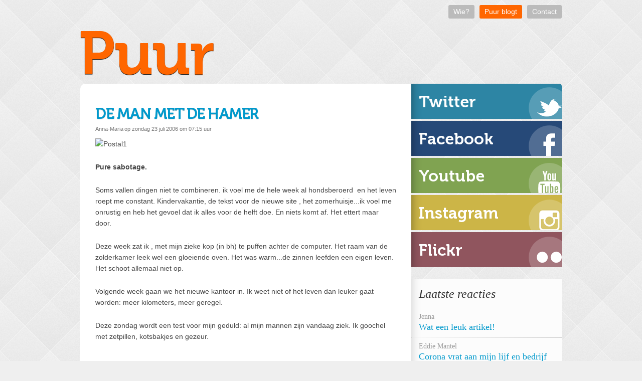

--- FILE ---
content_type: text/html;charset=UTF-8
request_url: https://www.annamariaheeftgelijk.nl/weblog/de-man-met-de-hamer
body_size: 5607
content:
<!DOCTYPE html PUBLIC "-//W3C//DTD XHTML 1.0 Transitional//EN" "http://www.w3.org/TR/xhtml1/DTD/xhtml1-transitional.dtd"> <html xmlns="http://www.w3.org/1999/xhtml" itemscope itemtype="http://schema.org/Article" xmlns:fb="http://ogp.me/ns/fb#"> <head> <title>DE MAN MET DE HAMERPuur</title> <meta http-equiv="Content-Type" content="text/html;charset=utf-8" /> <meta name="keywords" content="Giannattasio Anna-Maria event bedrijfsuitje puur puurevents blog plog bedrijfsuitje blogger Aalsmeer Taranto travelnlogger twitter snapchat marketing evenementenbureau eventburo" /> <meta name="description" content="&nbsp;Pure sabotage.&nbsp;Soms vallen dingen niet te combineren. ik voel me de hele week al hondsberoerd&nbsp; en het leven roept me constant. Kindervakantie, de tekst voor de nieuwe site , het zomerhuisje...ik voel me onrustig en heb het gevoel dat ik alles voor de helft doe. En niets komt af." /> <meta name="verify-v1" content="tFQIMhyQPFle0mcG0EzURgJGGu8bjbCufFPfUdN_E-A" /> <meta name="google-site-verification" content="tFQIMhyQPFle0mcG0EzURgJGGu8bjbCufFPfUdN_E-A" /> <link rel="stylesheet" type="text/css" href="/combined/s1750237154276-CD256DB3BAB8ADD179A1A8A31FAB6457.css" media="all" /> <script src="/combined/s1750237154280-852AB157F664F9F31AD3B7CA59E01319.js" type="text/javascript"></script> <link rel="shortcut icon" href="/client/puur/favicon.ico" /> <link rel="alternate" type="application/rss+xml" title="RSS" href="http://www.annamariaheeftgelijk.nl/rss.cfm" /> <script type="text/javascript" src="http://s7.addthis.com/js/250/addthis_widget.js##pubid=ra-4ffbefc66fac609b"></script> <meta property="og:title" content="DE MAN MET DE HAMER" /> <meta property="og:description" content="&amp;nbsp;Pure sabotage.&amp;nbsp;Soms vallen dingen niet te combineren. ik voel me de hele week al hondsberoerd&amp;nbsp; en het leven roept me constant. Kindervakantie, de tekst voor de nieuwe site , het zomerhuisje...ik voel me onrustig en heb het gevoel dat ik alles voor de helft doe. En niets komt af." /> <meta itemprop="name" content="DE MAN MET DE HAMER" /> <meta itemprop="description" content="&amp;nbsp;Pure sabotage.&amp;nbsp;Soms vallen dingen niet te combineren. ik voel me de hele week al hondsberoerd&amp;nbsp; en het leven roept me constant. Kindervakantie, de tekst voor de nieuwe site , het zomerhuisje...ik voel me onrustig en heb het gevoel dat ik alles voor de helft doe. En niets komt af." /> </head> <body > <div id="container"> <div class="headermenu"> <ul> <li class="menu_2" ><a href="/pagina/over-mij">Wie?</a> </li> <li class="menu_3" ><a class="current" href="/weblog">Puur blogt</a> </li> <li class="menu_4" ><a href="/contact/">Contact</a> </li> </ul> </div> <div id="header"> <a href="/"><h1>Puur</h1></a> </div> <div id="content"> <div id="weblog"> <div class="weblog"> <h2><span><a href="/weblog/de-man-met-de-hamer">DE MAN MET DE HAMER</a></span></h2> <div class="details"> <div class="username">Anna-Maria</div> <div class="date"><span> op zondag 23 juli 2006 om 07:15 uur</span></div> <div class="categorie"><a href="/weblog/categorie/algemeen">Algemeen</a></div> <p class="clearfloat">&nbsp;</p> </div> <div class="post"> <p><img alt="Postal1" src="https://cdn.discnetwork.nl/chronick/puur/gfx/743/c085ed6393.jpg" border="0" /> </p><p><strong>Pure sabotage.</strong></p><p>Soms vallen dingen niet te combineren. ik voel me de hele week al hondsberoerd&nbsp; en het leven roept me constant. Kindervakantie, de tekst voor de nieuwe site , het zomerhuisje...ik voel me onrustig en heb het gevoel dat ik alles voor de helft doe. En niets komt af. Het ettert maar door.</p><p>Deze week zat ik , met mijn zieke kop (in bh) te puffen achter de computer. Het raam van de zolderkamer leek wel een gloeiende oven. Het was warm...de zinnen leefden een eigen leven.&nbsp; Het schoot allemaal niet op.</p><p>Volgende week gaan we het nieuwe kantoor in. Ik weet niet of het leven dan leuker gaat worden: meer kilometers, meer geregel. </p><p>Deze zondag wordt een test voor mijn geduld: al mijn mannen zijn vandaag ziek. Ik goochel met zetpillen, kotsbakjes en gezeur.</p><p></p><p></p><p></p> </div> <div class="addthis_toolbox addthis_default_style " addthis:url="http://www.annamariaheeftgelijk.nl/weblog/de-man-met-de-hamer" addthis:title="DE MAN MET DE HAMER" addthis:description="&amp;nbsp;Pure sabotage.&amp;nbsp;Soms vallen dingen niet te combineren. ik voel me de hele week al hondsberoerd&amp;nbsp; en het leven roept me constant. Kindervakantie, de tekst voor de nieuwe site , het zomerhuisje...ik voel me onrustig en heb het gevoel dat ik alles voor de helft doe. En niets komt af."> <a class="addthis_button_twitter"></a> <a class="addthis_button_facebook"></a> <a class="addthis_button_pinterest_share"></a> <a class="addthis_button_google_plusone" g:plusone:annotation="none"></a> <a class="addthis_button_compact"></a> <a class="addthis_counter addthis_bubble_style"></a> </div> <div class="logfooter"> <a href="/weblog/de-man-met-de-hamer" onclick="$('#reaction_1').toggle();return false;">15 reacties al</a> </div> <div class="clearfloat"></div> <div class="reaction" id="reaction_1" style="display:block;"> <h3 class="reacties_title">Reacties op DE MAN MET DE HAMER</h3> <div class="reactiondetail"> <div class="details"> <span class="name"> <a href="http://ellendula.web-log.nl/" target="_blank">Nirvana</a> </span> <span class="date"> 23/07/2006 | 08:28 uur </span> </div> <div class="post"> In dat gegoochel met gezeur ben ik wel gexc3xafnteresseerd. Hoe gaat dat in zijn werk? </div> <div class="clearfloat">&nbsp;</div> </div> <div class="reactiondetail"> <div class="details"> <span class="name"> <a href="http://www.limmie.web-log.nl" target="_blank">limmie</a> </span> <span class="date"> 23/07/2006 | 10:55 uur </span> </div> <div class="post"> sterkte..want als mannen ziek zijn..zucht.. </div> <div class="clearfloat">&nbsp;</div> </div> <div class="reactiondetail"> <div class="details"> <span class="name"> <a href="http://www.jolie.nl/weblog/" target="_blank">Jolie</a> </span> <span class="date"> 23/07/2006 | 11:27 uur </span> </div> <div class="post"> Ja, mannen zijn altijd meteen HEEL ziek ;-] En goochelen met gezeur, dat is een moeilijke truuk Nirvana: ene oor in.... en floep... andere oor weer uit! Dat vergt veel van een mens...... </div> <div class="clearfloat">&nbsp;</div> </div> <div class="reactiondetail"> <div class="details"> <span class="name"> <a href="http://www.faustocoppi.web-log.nl/" target="_blank">Fausto</a> </span> <span class="date"> 23/07/2006 | 13:49 uur </span> </div> <div class="post"> Wat krijgen we nu? Hier in huis ben IK degene die nog redelijk overeind staat. En roep ik iets over zwakkere geslachten??
Desalnietemin, sterkte A.M. Ik begrijp dat je eigenlijk drie mannen met de hamer hebt. </div> <div class="clearfloat">&nbsp;</div> </div> <div class="reactiondetail"> <div class="details"> <span class="name"> <a href="http://loesjes.web-log.nl/" target="_blank">Marloes</a> </span> <span class="date"> 23/07/2006 | 14:54 uur </span> </div> <div class="post"> Oh oh oh...drie zieke mannen in een huis, daar kan geen vrouw tegeop..:o( </div> <div class="clearfloat">&nbsp;</div> </div> <div class="reactiondetail"> <div class="details"> <span class="name"> ork </span> <span class="date"> 23/07/2006 | 16:59 uur </span> </div> <div class="post"> ja kan wel zeggen </div> <div class="clearfloat">&nbsp;</div> </div> <div class="reactiondetail"> <div class="details"> <span class="name"> <a href="http://yukiko.web-log.nl" target="_blank">Yukiko</a> </span> <span class="date"> 23/07/2006 | 17:50 uur </span> </div> <div class="post"> Beterschap en succes daar. Mannen zijn hier niet echt erger dan vrouwen, qua ziekte, hoewel ze wel erg zielig kunnen zijn, maar dat zijn de vrouwen ook in dit gezin geloof ik. Hier hangt ook iets in de lucht, geen zieken nog, maar wel een wat weexc3xafg maagje. </div> <div class="clearfloat">&nbsp;</div> </div> <div class="reactiondetail"> <div class="details"> <span class="name"> <a href="http://xinix.web-log.nl" target="_blank">Xiwel</a> </span> <span class="date"> 23/07/2006 | 20:40 uur </span> </div> <div class="post"> Begrijp ik goed dat je je mannen aangestoken hebt? :-) </div> <div class="clearfloat">&nbsp;</div> </div> <div class="reactiondetail"> <div class="details"> <span class="name"> <a href="http://opvoedenenzo.web-log.nl/" target="_blank">Carmen</a> </span> <span class="date"> 23/07/2006 | 21:32 uur </span> </div> <div class="post"> He bah ziek zijn met dit weer is volgens mij wel extra vervelend. Sterkte
groetjes, Carmen </div> <div class="clearfloat">&nbsp;</div> </div> <div class="reactiondetail"> <div class="details"> <span class="name"> <a href="http://wilgengebroed.web-log.nl" target="_blank">wilgengebroed</a> </span> <span class="date"> 23/07/2006 | 21:43 uur </span> </div> <div class="post"> Tjeempie, da's nix op een zonnige zondag.... Sterkte!!! </div> <div class="clearfloat">&nbsp;</div> </div> <div class="reactiondetail"> <div class="details"> <span class="name"> <a href="http://verpleeghuisarts.web-log.nl" target="_blank">Fien</a> </span> <span class="date"> 23/07/2006 | 22:45 uur </span> </div> <div class="post"> sterkte d'r mee </div> <div class="clearfloat">&nbsp;</div> </div> <div class="reactiondetail"> <div class="details"> <span class="name"> <a href="http://freeasabird.punt.nl/" target="_blank">brownie</a> </span> <span class="date"> 24/07/2006 | 01:03 uur </span> </div> <div class="post"> de gegevens liggen in je boxbij de nationale gidsen..... again... greetz kees </div> <div class="clearfloat">&nbsp;</div> </div> <div class="reactiondetail"> <div class="details"> <span class="name"> Rob </span> <span class="date"> 24/07/2006 | 19:33 uur </span> </div> <div class="post"> Het wordt echt tijd voor een airco op zolder ( kan je ook afschijven . ) Zuchten is 1, nadenken is 2........... </div> <div class="clearfloat">&nbsp;</div> </div> <div class="reactiondetail"> <div class="details"> <span class="name"> <a href="http://www.annamariaheeftgelijk.web-log.nl" target="_blank">anna-maria heeft gelijk</a> </span> <span class="date"> 25/07/2006 | 08:19 uur </span> </div> <div class="post"> @ Rob airco is inmiddels aanwezig. </div> <div class="clearfloat">&nbsp;</div> </div> <div class="reactiondetail"> <div class="details"> <span class="name"> <a href="http://www.annamariaheeftgelijk.web-log.nl" target="_blank">anna-maria heeft gelijk</a> </span> <span class="date"> 25/07/2006 | 08:20 uur </span> </div> <div class="post"> @ Xiwel MEA CULPA oftewel eigen schuld </div> <div class="clearfloat">&nbsp;</div> </div> <div id="reactionform">
<span class="logcount"><strong>Plaats jouw reactie</strong></span> <form action="/modules/weblog/save.cfm" method="post" onsubmit="return validatefrm(this);"> <input type="hidden" name="rec_log_id" value="695A63F6-2B17-4AD9-9375-31471C10C3CB" /> <div> <label>naam: *</label> <input type="text" class="text" name="rec_name" value="" /> </div> <div> <label>e-mail: * (wordt niet getoond)</label> <input type="text" class="text" name="rec_email" value="" /> </div> <div> <label>website:</label> <input type="text" class="text" name="rec_url" value="http://" /> </div> <div> <label>Wat is mijn naam? *<br /><em>hint: Vergeet het streepje niet.</em></label> <input type="text" class="text" name="rec_human" value="" /><br /> <input type="hidden" name="spam_id" value="8F22C6AC-B9BE-DE22-AAC4-8F519304BAA8" /> </div> <div> <label class="reactietext">reactie: *</label> <textarea name="rec_description"></textarea> </div> <div class="frm_cb"> <div> <input type="checkbox" name="rec_cookiestored" value="1" checked /> <label>Onthoud mijn info</label> </div> <div> <input type="checkbox" name="rec_subscribetothread" value="1" checked /> <label>Stuur mij e-mail wanneer er gereageerd wordt</label> </div> </div> <div class="btns"> <input type="submit" value="Reageer" /> </div> </form> </div>
</div> </div> </div> </div> <div class="sidebarright"> <ul id="menu" class="social_buttons"> <li class="twitter"><a href="https://twitter.com/puur"><span>Twitter</span></a></li> <li class="facebook"><a href="http://www.facebook.com/bedrijfsuitjeamsterdam" target="_blank"><span>Facebook</span></a></li> <li class="youtube"><a href="http://www.youtube.com/user/annamariaheeftgelijk?gl=NL" target="_blank"><span>Youtube</span></a></li> <li class="instagram"><a href="https://instagram.com/puurevents/" target="_blank"><span>Instagram</span></a></li> <li class="flickr"><a href="http://www.flickr.com/photos/puuramsterdam/collections/" target="_blank"><span>Flickr</span></a></li> </ul> </div> <div class="sidebarright"> <div style="margin-top: 20px"></div> <div class="block"> <h3>Laatste reacties</h3> <div id="wl_latestreactions"> <ul> <li> <a href="/weblog/lente-en-de-zin-van-alles" title="Lente en de zin van alles"> <span>Jenna</span> Wat een leuk artikel!&nbsp; </a> </li> <li> <a href="/weblog/mijn-moment-2020" title="Mijn Moment 2020"> <span>Eddie Mantel</span> Corona vrat aan mijn lijf en bedrijf maar dat komt goed...!
Maar ook dit (de dood) komt goed...!
Rouw heeft tijd no&hellip; </a> </li> <li> <a href="/weblog/waarom-is-de-nieuwe-app-clubhouse-zo-gaaf" title="Waarom is de nieuwe app Clubhouse zo gaaf?"> <span>Toby</span> Echt goed en eerlijk deze blog. Hartelijk dank voor je tips.&nbsp; </a> </li> <li> <a href="/weblog/bijna-een-schrijfhut" title="Bijna een schrijfhut!"> <span>Marie</span> Ha, quote van Dahl over oorlog - mijn favoriet!&nbsp; </a> </li> <li> <a href="/weblog/ken-je-kevin-kelly" title="Ken je Kevin Kelly?"> <span>Christiaan</span> Ik heb een hoop kunnen leren van je blog, dank je wel!&nbsp; </a> </li> </ul>
</div> </div> <div style="margin-top: 20px"></div> <div class="block"> <h3>Categorieen</h3> <ul id="wl_categorylist" class="categories"> <li class="cat_1"> <a href="/weblog/categorie/blogpraat" title="#blogpraat">#blogpraat</a> </li> <li class="cat_2"> <a href="/weblog/categorie/blogreis" title="#blogreis">#blogreis</a> </li> <li class="cat_3"> <a href="/weblog/categorie/aalsmeer" title="Aalsmeer">Aalsmeer</a> </li> <li class="cat_4"> <a href="/weblog/categorie/algemeen" title="Algemeen">Algemeen</a> </li> <li class="cat_5"> <a href="/weblog/categorie/bedrijfsfeest" title="bedrijfsfeest">bedrijfsfeest</a> </li> <li class="cat_6"> <a href="/weblog/categorie/blogtips" title="Blogtips">Blogtips</a> </li> <li class="cat_7"> <a href="/weblog/categorie/escaperoom-nederland" title="Escaperoom Nederland">Escaperoom Nederland</a> </li> <li class="cat_8"> <a href="/weblog/categorie/favoriete-bloggers" title="FAVORIETE BLOGGERS">FAVORIETE BLOGGERS</a> </li> <li class="cat_9"> <a href="/weblog/categorie/hoorspel" title="hoorspel">hoorspel</a> </li> <li class="cat_10"> <a href="/weblog/categorie/instagram" title="instagram">instagram</a> </li> <li class="cat_11"> <a href="/weblog/categorie/kerst-tips" title="kerst tips">kerst tips</a> </li> <li class="cat_12"> <a href="/weblog/categorie/leukste-travelblog" title="leukste travelblog">leukste travelblog</a> </li> <li class="cat_13"> <a href="/weblog/categorie/lijst-2017" title="Lijst 2017">Lijst 2017</a> </li> <li class="cat_14"> <a href="/weblog/categorie/opleiding-beeckestijn" title="opleiding Beeckestijn">opleiding Beeckestijn</a> </li> <li class="cat_15"> <a href="/weblog/categorie/plog" title="Plog">Plog</a> </li> <li class="cat_16"> <a href="/weblog/categorie/podcast" title="podcast">podcast</a> </li> <li class="cat_17"> <a href="/weblog/categorie/puur-blog-tip" title="PUUR BLOG TIP">PUUR BLOG TIP</a> </li> <li class="cat_18"> <a href="/weblog/categorie/puur-events" title="PUUR EVENTS">PUUR EVENTS</a> </li> <li class="cat_19"> <a href="/weblog/categorie/puur-inspiratie" title="PUUR INSPIRATIE">PUUR INSPIRATIE</a> </li> <li class="cat_20"> <a href="/weblog/categorie/puurfilter" title="puurfilter">puurfilter</a> </li> <li class="cat_21"> <a href="/weblog/categorie/radio-aalsmeer" title="Radio Aalsmeer">Radio Aalsmeer</a> </li> <li class="cat_22"> <a href="/weblog/categorie/snapchat" title="snapchat">snapchat</a> </li> <li class="cat_23"> <a href="/weblog/categorie/social-media-expert" title="social media expert">social media expert</a> </li> <li class="cat_24"> <a href="/weblog/categorie/uur-van-puur" title="Uur van Puur">Uur van Puur</a> </li> <li class="cat_25"> <a href="/weblog/categorie/workshops" title="workshops">workshops</a> </li> <li class="cat_26"> <a href="/weblog/categorie/pinksterproject" title="#pinksterproject">#pinksterproject</a> </li> <li class="cat_27"> <a href="/weblog/categorie/aalsmeer" title="aalsmeer">aalsmeer</a> </li> <li class="cat_28"> <a href="/weblog/categorie/annamaria_filmpjes" title="anna-maria filmpjes">anna-maria filmpjes</a> </li> <li class="cat_29"> <a href="/weblog/categorie/bakkum-power" title="bakkum power">bakkum power</a> </li> <li class="cat_30"> <a href="/weblog/categorie/blogvrienden_van_puur" title="blogvrienden van Puur*">blogvrienden van Puur*</a> </li> <li class="cat_31"> <a href="/weblog/categorie/boterberg" title="boterberg">boterberg</a> </li> <li class="cat_32"> <a href="/weblog/categorie/brood-op-de-plank" title="brood op de plank">brood op de plank</a> </li> <li class="cat_33"> <a href="/weblog/categorie/familie" title="Familie">Familie</a> </li> <li class="cat_34"> <a href="/weblog/categorie/fotos" title="Fotos">Fotos</a> </li> <li class="cat_35"> <a href="/weblog/categorie/helaas" title="Helaas">Helaas</a> </li> <li class="cat_36"> <a href="/weblog/categorie/ieder-huis-zijn-kruis" title="ieder huis zijn kruis">ieder huis zijn kruis</a> </li> <li class="cat_37"> <a href="/weblog/categorie/inspiratie" title="Inspiratie">Inspiratie</a> </li> <li class="cat_38"> <a href="/weblog/categorie/inspiratie_recepten" title="inspiratie recepten">inspiratie recepten</a> </li> <li class="cat_39"> <a href="/weblog/categorie/junior_songfestival" title="Junior songfestival">Junior songfestival</a> </li> <li class="cat_40"> <a href="/weblog/categorie/klein-geluk" title="klein geluk">klein geluk</a> </li> <li class="cat_41"> <a href="/weblog/categorie/levensvragen" title="levensvragen">levensvragen</a> </li> <li class="cat_42"> <a href="/weblog/categorie/lief-van-mijn-leven" title="Lief van mijn leven">Lief van mijn leven</a> </li> <li class="cat_43"> <a href="/weblog/categorie/mokkende-moeke" title="mokkende moeke">mokkende moeke</a> </li> <li class="cat_44"> <a href="/weblog/categorie/naweeen" title="naweeen">naweeen</a> </li> <li class="cat_45"> <a href="/weblog/categorie/nieuw-leven" title="nieuw leven">nieuw leven</a> </li> <li class="cat_46"> <a href="/weblog/categorie/photoshop" title="photoshop">photoshop</a> </li> <li class="cat_47"> <a href="/weblog/categorie/puur-amsterdam" title="PUUR* AMSTERDAM">PUUR* AMSTERDAM</a> </li> <li class="cat_48"> <a href="/weblog/categorie/recepten" title="Recepten">Recepten</a> </li> <li class="cat_49"> <a href="/weblog/categorie/rkav_aalsmeer" title="RKAV Aalsmeer">RKAV Aalsmeer</a> </li> <li class="cat_50"> <a href="/weblog/categorie/strak_2008" title="strak 2008">strak 2008</a> </li> <li class="cat_51"> <a href="/weblog/categorie/twitter" title="twitter">twitter</a> </li> <li class="cat_52"> <a href="/weblog/categorie/zin-of-onzin" title="zin of onzin">zin of onzin</a> </li> </ul> <div class="clearfloat"></div> </div> <div style="margin-top: 20px"></div> <div class="block"> <h3>Archief</h3> <ul id="wl_archivelist"> <li> <a href="/weblog/archief/2022">2022</a> </li> <li> <a href="/weblog/archief/2021">2021</a> </li> <li> <a href="/weblog/archief/2020">2020</a> </li> <li> <a href="/weblog/archief/2018">2018</a> </li> <li> <a href="/weblog/archief/2017">2017</a> </li> <li> <a href="/weblog/archief/2016">2016</a> </li> <li> <a href="/weblog/archief/2015">2015</a> </li> <li> <a href="/weblog/archief/2014">2014</a> </li> <li> <a href="/weblog/archief/2013">2013</a> </li> <li> <a href="/weblog/archief/2012">2012</a> </li> <li> <a href="/weblog/archief/2011">2011</a> </li> <li> <a href="/weblog/archief/2010">2010</a> </li> <li> <a href="/weblog/archief/2009">2009</a> </li> <li> <a href="/weblog/archief/2008">2008</a> </li> <li> <a href="/weblog/archief/2007">2007</a> </li> <li> <a href="/weblog/archief/2006">2006</a> </li> <li> <a href="/weblog/archief/2005">2005</a> </li> </ul> </div> </div> </div> </div> <div class="footer"> </div>
</div> <script type="text/javascript"> var clicky_site_ids = clicky_site_ids || []; clicky_site_ids.push(66624361); (function() { var s = document.createElement('script'); s.type = 'text/javascript'; s.async = true; s.src = '//static.getclicky.com/js'; ( document.getElementsByTagName('head')[0] || document.getElementsByTagName('body')[0] ).appendChild( s ); })(); </script> <noscript><p><img alt="Clicky" width="1" height="1" src="//in.getclicky.com/66624361ns.gif" /></p></noscript> </body>
</html>
<!--
	Proudly served by Despicable Good Corporation (www.despicablegood.com)
	We can assure you, that the pages are more interesting than the sourcecode
	Processing time:  0.07seconds, App: 8E477A54-F62E-4668-0A20-487A6593D376
-->


--- FILE ---
content_type: text/css
request_url: https://www.annamariaheeftgelijk.nl/combined/s1750237154276-CD256DB3BAB8ADD179A1A8A31FAB6457.css
body_size: 4939
content:
html,body,div,span,object,iframe,h1,h2,h3,h4,h5,h6,p,blockquote,pre,a,abbr,acronym,address,code,del,dfn,em,img,q,dl,dt,dd,ol,ul,li,fieldset,form,label,legend,table,caption,tbody,tfoot,thead,tr,th,td{margin:0;padding:0;border:0;font-weight:inherit;font-style:inherit;font-size:100%;font-family:inherit;vertical-align:baseline}body{line-height:1.5}table{border-collapse:collapse;border-spacing:0}caption,th,td{text-align:left;font-weight:normal}table,td,th{vertical-align:middle}blockquote:before,blockquote:after,q:before,q:after{content:""}blockquote,q{quotes:"" ""}a img{border:0}em{font-style:italic}@font-face{font-family:'Museo';src:url('/client/puur/fonts/museo-700-webfont.eot');src:url('/client/puur/fonts/museo-700-webfont.eot?iefix') format('eot'),url('/client/puur/fonts/museo-700.woff') format('woff'),url('/client/puur/fonts/museo-700.ttf') format('truetype'),url('/client/puur/fonts/museo-700-webfont.svg#Museo700') format('svg')}body{height:100%;color:#454545;font-size:14px;line-height:21px;font-family:'Helvetica Neue',Helvetica,Arial,sans-serif;background:#efefef url(/client/puur/layout/diamond_upholstery.png)}h1,h2{Margin:15px 0 0;font-size:24px;letter-spacing:-0.05em;font-family:Lucida Grande,Lucida Sans,Lucida Sans Unicode,Arial,Helvetica,Verdana,sans-serif;font-weight:normal;line-height:100%;text-shadow:0 1px 1px #ccc}#content h2{font-family:'Museo';font-size:30px;font-weight:normal}a{color:#09C;text-decoration:none}*:active,*:focus{outline:0}a img{border-width:0}p{margin:0 0 14px 0}em{font-style:italic}strong{font-weight:bold}.clear{clear:both}.post img{max-width:600px}blockquote{border-left:4px solid #efefef;margin:0 0 14px 0;padding:0 0 0 15px}#stamp{display:none;position:absolute;right:-20px;top:-30px}#container{position:relative;width:960px;height:100%;padding:0 55px;margin:auto}.social_buttons{list-style:none;overflow:hidden}.social_buttons span{font-family:museo;font-size:32px;color:#fff}.social_buttons a{display:block;width:270px;height:30px;margin-bottom:4px;line-height:32px;box-shadow:20px 0 20px -20px rgba(0,0,0,.4) inset}.social_buttons a:hover{box-shadow:0 0 40px rgba(255,255,255,.4) inset,20px 0 20px -20px rgba(0,0,0,.8) inset}#container .twitter a{background:#2d85a4 url(/client/puur/layout/icon_twitter.png) 100% 100% no-repeat;border-radius:0 5px 0 0}#container .facebook a{background:#264978 url(/client/puur/layout/icon_facebook.png) 100% 100% no-repeat}#container .youtube a{background:#80a351 url(/client/puur/layout/icon_youtube.png) 100% 100% no-repeat}#container .flickr a{background:#90555e url(/client/puur/layout/icon_flickr.png) 100% 100% no-repeat}#container .instagram a{background:#ccb547 url(/client/puur/layout/icon_instagram.png) 100% 100% no-repeat}#header{float:left;padding:0;margin:10px 10px 0 -3px;position:relative;width:100%}#header h1{font-size:120px;letter-spacing:-1px;font-family:"Museo",Helvetica,Georgia,serif;font-weight:bold;line-height:100%;display:inline}#header a h1{color:#f60;text-decoration:none;text-shadow:0 1px 1px #000}.headermenu{float:right}.headermenu ul{list-style:none}.headermenu li{float:left;margin:10px 0 0 10px}.headermenu a{display:block;padding:3px 10px;background:#BBB;color:#fff;border-radius:3px}.headermenu a:hover,.headermenu a.current{background:#F60}#menu li{display:inline}#menu a{display:block;padding:20px 15px;font-family:"Museo",Georgia,serif;font-size:22px;border:0;background-color:#fff;margin-bottom:4px}#menu .current{box-shadow:none}#menu .menu_1 a{border-color:#09c;color:#09c}#menu .menu_2 a{border-color:#c39;color:#c39}#menu .menu_3 a{border-color:#80a351;color:#80a351}#menu .menu_4 a{border-color:#264978;color:#264978}#menu .menu_5 a{border-color:#f60;color:#f60}#container .sidebarright h3{font-weight:bold;color:#333;padding:5px 5px 5px 15px;font-size:24px;line-height:2em;font-style:italic;font-family:Georgia,serif;font-weight:normal}#container .widget_flickr{position:relative;background-color:#fcfcfc;padding:5px;box-shadow:20px 0 20px -20px rgba(0,0,0,.2) inset}#container .widget_flickr .widget_container a{float:left;display:block;padding:5px;margin:5px;width:75px;height:75px}#container .widget_flickr .widget_container img{border-radius:3px;-webkit-border-radius:3px;-moz-border-radius:3px}#container .widget_flickr a.readmore{background-color:#999;color:#f0f0f0;border-radius:3px;-webkit-border-radius:3px;-moz-border-radius:3px;position:absolute;right:20px;top:12px;font-size:11px;font-weight:bold;padding:0 3px}#content{margin:0;float:left;width:600px;min-height:600px;padding:30px 30px;background-color:#fff;z-index:1000;border-radius:10px 0 0 0}.sidebarright{width:300px;float:left}#content h1{font-size:50px;font-family:"Museo",Georgia,serif;color:#80a351;margin-bottom:10px}#container img.aankeiler{border-radius:6px;-moz-border-radius:6px;-webkit-border-radius:6px;border:1px solid #ccc}#container li.post{min-height:57px;list-style-type:none;margin:0 0 80px 0;position:relative}#container li.post a.post_type{width:57px;height:57px;background:#2aabd5;border-radius:28px;-moz-border-radius:28px;-webkit-border-radius:28px;filter:alpha(opacity=54);-moz-opacity:.54;-khtml-opacity:.54;opacity:.54;display:none;position:absolute;left:-79px;top:0}#container li.post a.comments{width:103px;color:#2e2d2a;font-size:12px;font-weight:bold;text-transform:uppercase;line-height:0;background:#fbff86;border-top-right-radius:6px;border-bottom-left-radius:6px;-webkit-border-bottom-right-radius:6px;-webkit-border-top-right-radius:6px;-moz-border-radius-bottomright:6px;-moz-border-radius-topright:6px;filter:alpha(opacity=54);-moz-opacity:.54;-khtml-opacity:.54;opacity:.54;padding:12px 7px 8px 35px;display:none;position:absolute;top:0;right:-167px}li.post .label{font-size:12px;font-weight:bold;text-transform:uppercase;text-decoration:none;display:none}li.post a.label{text-decoration:none}li.post a.label.type{color:#fff;top:27px}li.post a.label.noteNumber{color:#fff;top:70px;font-size:18px}li.post a.label.noteNumber span{font-size:10px;display:block;margin:15px 0 0 0}li.post .label.notes{color:#fff;font-size:10px;top:85px}#container li.post img{max-width:100%}#container li.post iframe{max-width:100%}#container li.post .caption a{padding:1px}#container li.post .caption a:hover,#container .header .description a:hover,.footer .credit a:hover,ul#likes a:hover{background:#e5f8ff}#container li.post .caption ol,#container li.post .caption ul{margin:0 0 14px 20px}#container li.post a.title{font-size:24px;line-height:26px;margin:0 0 14px 0;display:block}#container li.post a.title:hover{text-decoration:underline}#container li.post a.title.link{color:#6db123;text-decoration:underline;padding:0 45px 0 0;position:relative}#container li.post a.title.link:hover span{background:#f1fae7}#container li.post a.title.link .arrow{width:32px;height:22px;background:url(/client/puur/css/http://static.tumblr.com/thpaaos/4aWkqnqso/sprite-link.png) 0 0;position:absolute;right:0;top:3px}#container li.post a.title.link:active .arrow{background-position:-32px 0}table.chat{width:100%;margin:0 0 3px 0;border-collapse:collapse}h2+table.chat{margin:0 0 14px 0!important}table.chat tr td{padding:3px 10px}table.chat tr td.name{font-weight:bold;text-align:right;vertical-align:top}table.chat tr td.line1{background:#f2f2f2}#container li.post .media{width:500px;margin:0 0 14px 0;padding:2px;border-radius:3px}#container li.post .quote{font-size:24px;line-height:26px;margin:0 0 14px 0}#container li.post .audio{background:#fff;margin:0 0 14px 0;padding:1px;overflow:hidden}#container li.post .audio .player{width:207px;height:27px;border:1px solid #f2f2f2;margin:0 10px 0 0;padding:1px;float:left}#container li.post .audio span.count{height:22px;color:#fff;font-size:10px;font-weight:bold;background:url(/client/puur/css/http://static.tumblr.com/thpaaos/TQFkqnqt1/play-count.png) top left;padding:4px 0 6px 12px;position:relative}#container li.post .audio span.count .right{width:10px;height:22px;background:url(/client/puur/css/http://static.tumblr.com/thpaaos/TQFkqnqt1/play-count.png) top right;position:absolute;right:-10px;top:0}#container li.post a.download{width:25px;height:22px;background:url(/client/puur/css/http://static.tumblr.com/thpaaos/GqXkqnqth/sprite-download.png) top left;margin:0 10px 0 0;display:block;float:left}#container li.post a.download:active{background-position:-25px 0}#container li.post a.download.image{position:absolute;top:25px;left:15px;display:none}#container li.post:hover a.download.image{display:block}li.post .tags{width:420px;height:80px}li.post .tags a.tag{color:#fff;font-size:12px;font-weight:bold;text-transform:uppercase;background:#e3e3e3;border-radius:3px;-moz-border-radius:3px;-webkit-border-radius:3px;padding:1px 5px;white-space:nowrap;display:block;float:left;margin:0 10px 10px 0}li.post .tags .tag:hover{color:#fff;background:#b69ec8}.pagination{width:148px;height:67px;margin:0 auto;overflow:hidden}a.button{display:block}a.button.left{float:left}a.button.right{float:right}.footer{clear:both;overflow:hidden;margin:40px 0;min-height:40px;position:relative}.copyright{font-size:14px;text-align:center;text-transform:uppercase;color:#AAA;font-weight:bold;margin-top:40px;height:280px;background:url(/client/puur/layout/aap.png) no-repeat 50% 100%}.copyright *{color:#AAA}ul#likes{width:500px;list-style-type:none;overflow:hidden}li.like_post{width:150px;font-size:11px;padding:0 25px 0 0;list-style-type:none;float:left}li.like_post img{max-width:140px;background:#fff;border:4px solid #e1e1da;margin:0 0 14px 0;padding:1px}li.like_post .like_link a{color:#6db123;text-decoration:underline;font-size:14px}li.like_post .like_link a:hover{background:#f1fae7!important}li.like_post .like_title{font-size:14px}li.like_post blockquote{border-left:2px solid #efefef;margin:0 0 14px 0;padding:0 0 0 7px}.post_info_bottom{background:#f2f2f2;border-radius:3px;-moz-border-radius:3px;-webkit-border-radius:3px;padding:0 6px;display:block!important}#post_info_bottom a:hover{background:transparent!important;text-decoration:underline}li.like_post ul,li.like_post ol{margin:0 0 0 15px}a.arrow.back,a.arrow.forward{display:none!important}.weblog{border-bottom:1px dotted #ccc;padding-bottom:30px;margin-bottom:30px}.weblog h2{margin-bottom:5px}.weblog .details{color:#777;font-family:Lucida Grande,Lucida Sans,Lucida Sans Unicode,Arial,Helvetica,Verdana,sans-serif;font-size:11px;font-weight:normal;letter-spacing:-0.005em;padding:0 0 7px;text-shadow:0 1px 0 #fff}.weblog .post a:hover{background:#09C;color:#fff;padding:3px 0}.weblog .details .username{display:inline}.weblog .details .date{display:inline}.weblog .details .date:first-letter {text-transform:uppercase}.weblog .details .categorie{display:none;visibility:hidden}.weblog .logfooter{display:block;float:right;margin:-20px 0 0;text-align:right}.weblog .clearlog{display:block;height:1px;clear:both;margin:0 0 40px}.weblog .logfooter a{font-family:Georgia,serif;font-size:20px;font-weight:normal;text-shadow:0 1px 0 rgba(0,0,0,.6);background:#09C;color:#fff;border-radius:3px;padding:5px 10px 7px 10px}.archive h2{margin-bottom:10px}.archive .month{list-style:none}.archive .month li{border-bottom:1px dotted #ccc;padding:5px 0;color:#999}.archive a:hover{text-decoration:underline}.reaction h3{font-family:Georgia,serif;font-size:20px;margin:20px 0;color:#C39}.reaction .reactiondetail{background-color:#eaeaea;border-radius:3px;padding:15px;margin:0 0 10px}.reaction .reactiondetail .name{font-family:Georgia,serif;color:#C39;padding:0 0 5px;font-size:20px;display:block}.reaction .reactiondetail .date{color:#777}.reaction .reactiondetail .post{margin:0}#reactionform{clear:both;padding:15px;margin:0 0 20px;background-color:#eaeaea;border-radius:3px}#reactionform label:first-letter {text-transform:uppercase}#reactionform label{display:block;float:left;width:258px}#reactionform input.text,#reactionform textarea{font-size:1em;border:1px solid #ccc;background-color:#fcfcfc;padding:5px;width:265px;margin:0}#reactionform div{clear:both;margin:0 0 6px}#reactionform label.reactietext{display:block;float:none;margin:20px 0 0}#reactionform textarea{width:523px;height:150px}#reactionform .frm_cb input{width:auto}#reactionform .frm_cb label{float:none;display:inline;margin:0 0 0 10px}.fancybutton,#reactionform .btns input{font-family:Georgia,serif;font-weight:normal;font-size:22px;background-color:#c39;color:#fff;border-radius:3px;padding:10px 30px!important;border:0!important;cursor:pointer}.block{background-color:#fcfcfc;box-shadow:20px 0 20px -20px rgba(0,0,0,.2) inset;position:relative;font-family:Georgia,serif}#wl_latestreactions ul{list-style:none}#wl_latestreactions li{padding:6px 15px 10px 15px;border-bottom:1px dotted #ccc}#wl_latestreactions li a:hover{color:#80a351}#wl_latestreactions li:last-child{border:0}#wl_latestreactions a{font-size:18px}#wl_latestreactions a span{font-size:14px;display:block;color:#999}ul#wl_archivelist{list-style:none}ul#wl_archivelist li{font-size:16px;padding:5px 15px;border-bottom:1px dotted #ccc}ul#wl_archivelist li:last-child{border:0}ul#wl_archivelist a:hover{text-decoration:underline;color:#80a351}ul#wl_categorylist{list-style:none;margin:5px 5px 0 15px;font-family:arial;font-weight:bold}ul#wl_categorylist li{background:none repeat scroll 0 0 #cbcbcb;border-radius:3px 3px 3px 3px;color:#fff;display:block;float:left;font-size:14px;font-weight:bold;margin:0 10px 10px 0;padding:1px 5px;text-transform:uppercase;white-space:nowrap}ul#wl_categorylist li a{color:#fff}ul#wl_categorylist li:hover{background:none repeat scroll 0 0 #C39}ul#wl_categorylist li:nth-child(2n+1):hover{background:#f00}ul#wl_categorylist li:nth-child(3n+1):hover{background:#264978}ul#wl_categorylist li:nth-child(4n+1):hover{background:#80a351}ul#wl_categorylist li:nth-child(5n+1):hover{background:#90555e}ul#earlierposts li{padding:5px;border-bottom:1px dotted #ccc}.text{margin:0 0 25px;line-height:22px}.post{margin:0 0 35px;line-height:22px}.text h4,.text h5,.text h6{font-size:1em;font-weight:bold}.text address,.text pre{font-size:1em}.text p,.post p{padding:0 0 10px;line-height:22px}.text ul,.post ul{margin:0 0 10px 25px}.text ol,.post ol{margin:0 0 10px 30px}p.clearfloat,div.clearfloat{display:block;clear:both;margin:0;height:1px;padding:0}#contact form{margin:20px 0;font:1.1em verdana,arial,sans-serif}#contact form div{margin:0 0 2px}#contact form fieldset div{margin:10px 0}#contact form fieldset label{display:block;float:left;width:180px}#contact form fieldset label.message{float:none;display:inline}#contact form fieldset input.text,#contact form fieldset select,#contact form fieldset textarea{font-size:1em;border:1px solid #ccc;background-color:#fcfcfc;padding:5px;width:265px;margin:0}#contact form fieldset input.text{width:379px}#contact form fieldset select{width:292px}#contact form fieldset textarea{width:559px;height:160px;margin:10px 0}input.button{padding:5px;border:1px solid #ccc}.warning{margin:0 0 10px;padding:10px 10px 10px 25px;font-size:1.2em;border:1px solid #C00;background-color:#ffe3e3;font-weight:bold;color:#C00}.addthis_toolbox,.addthis_default_style{float:left;width:250px;margin:-15px 0 0}.addthis_toolbox span.devider{display:block;float:left;height:16px;width:12px;text-align:center;font-size:16px;line-height:16px;padding:0 2px}#at16p .atbtn{width:70px!important}#fancybox-loading{position:fixed;top:50%;left:50%;width:40px;height:40px;margin-top:-20px;margin-left:-20px;cursor:pointer;overflow:hidden;z-index:1104;display:none}#fancybox-loading div{position:absolute;top:0;left:0;width:40px;height:480px;background-image:url('/js/fancybox/fancybox.png')}#fancybox-overlay{position:absolute;top:0;left:0;width:100%;z-index:1100;display:none}#fancybox-tmp{padding:0;margin:0;border:0;overflow:auto;display:none}#fancybox-wrap{position:absolute;top:0;left:0;padding:20px;z-index:1101;outline:0;display:none}#fancybox-outer{position:relative;width:100%;height:100%;background:#fff}#fancybox-content{width:0;height:0;padding:0;outline:0;position:relative;overflow:hidden;z-index:1102;border:0 solid #fff}#fancybox-hide-sel-frame{position:absolute;top:0;left:0;width:100%;height:100%;background:transparent;z-index:1101}#fancybox-close{position:absolute;top:-15px;right:-15px;width:30px;height:30px;background:transparent url('/js/fancybox/fancybox.png') -40px 0;cursor:pointer;z-index:1103;display:none}#fancybox-error{color:#444;font:normal 12px/20px Arial;padding:14px;margin:0}#fancybox-img{width:100%;height:100%;padding:0;margin:0;border:0;outline:0;line-height:0;vertical-align:top}#fancybox-frame{width:100%;height:100%;border:0;display:block}#fancybox-left,#fancybox-right{position:absolute;bottom:0;height:100%;width:35%;cursor:pointer;outline:0;background:transparent url('/js/fancybox/blank.gif');z-index:1102;display:none}#fancybox-left{left:0}#fancybox-right{right:0}#fancybox-left-ico,#fancybox-right-ico{position:absolute;top:50%;left:-9999px;width:30px;height:30px;margin-top:-15px;cursor:pointer;z-index:1102;display:block}#fancybox-left-ico{background-image:url('/js/fancybox/fancybox.png');background-position:-40px -30px}#fancybox-right-ico{background-image:url('/js/fancybox/fancybox.png');background-position:-40px -60px}#fancybox-left:hover,#fancybox-right:hover{visibility:visible}#fancybox-left:hover span{left:20px}#fancybox-right:hover span{left:auto;right:20px}.fancybox-bg{position:absolute;padding:0;margin:0;border:0;width:20px;height:20px;z-index:1001}#fancybox-bg-n{top:-20px;left:0;width:100%;background-image:url('/js/fancybox/fancybox-x.png')}#fancybox-bg-ne{top:-20px;right:-20px;background-image:url('/js/fancybox/fancybox.png');background-position:-40px -162px}#fancybox-bg-e{top:0;right:-20px;height:100%;background-image:url('/js/fancybox/fancybox-y.png');background-position:-20px 0}#fancybox-bg-se{bottom:-20px;right:-20px;background-image:url('/js/fancybox/fancybox.png');background-position:-40px -182px}#fancybox-bg-s{bottom:-20px;left:0;width:100%;background-image:url('/js/fancybox/fancybox-x.png');background-position:0 -20px}#fancybox-bg-sw{bottom:-20px;left:-20px;background-image:url('/js/fancybox/fancybox.png');background-position:-40px -142px}#fancybox-bg-w{top:0;left:-20px;height:100%;background-image:url('/js/fancybox/fancybox-y.png')}#fancybox-bg-nw{top:-20px;left:-20px;background-image:url('/js/fancybox/fancybox.png');background-position:-40px -122px}#fancybox-title{font-family:Helvetica;font-size:12px;z-index:1102}.fancybox-title-inside{padding-bottom:10px;text-align:center;color:#333;background:#fff;position:relative}.fancybox-title-outside{padding-top:10px;color:#fff}.fancybox-title-over{position:absolute;bottom:0;left:0;color:#FFF;text-align:left}#fancybox-title-over{padding:10px;background-image:url('/js/fancybox/fancy_title_over.png');display:block}.fancybox-title-float{position:absolute;left:0;bottom:-20px;height:32px}#fancybox-title-float-wrap{border:0;border-collapse:collapse;width:auto}#fancybox-title-float-wrap td{border:0;white-space:nowrap}#fancybox-title-float-left{padding:0 0 0 15px;background:url('/js/fancybox/fancybox.png') -40px -90px no-repeat}#fancybox-title-float-main{color:#FFF;line-height:29px;font-weight:bold;padding:0 0 3px 0;background:url('/js/fancybox/fancybox-x.png') 0 -40px}#fancybox-title-float-right{padding:0 0 0 15px;background:url('/js/fancybox/fancybox.png') -55px -90px no-repeat}.fancybox-ie6 #fancybox-close{background:transparent;filter:progid:DXImageTransform.Microsoft.AlphaImageLoader(src='/js/fancybox/fancy_close.png',sizingMethod='scale')}.fancybox-ie6 #fancybox-left-ico{background:transparent;filter:progid:DXImageTransform.Microsoft.AlphaImageLoader(src='/js/fancybox/fancy_nav_left.png',sizingMethod='scale')}.fancybox-ie6 #fancybox-right-ico{background:transparent;filter:progid:DXImageTransform.Microsoft.AlphaImageLoader(src='/js/fancybox/fancy_nav_right.png',sizingMethod='scale')}.fancybox-ie6 #fancybox-title-over{background:transparent;filter:progid:DXImageTransform.Microsoft.AlphaImageLoader(src='/js/fancybox/fancy_title_over.png',sizingMethod='scale');zoom:1}.fancybox-ie6 #fancybox-title-float-left{background:transparent;filter:progid:DXImageTransform.Microsoft.AlphaImageLoader(src='/js/fancybox/fancy_title_left.png',sizingMethod='scale')}.fancybox-ie6 #fancybox-title-float-main{background:transparent;filter:progid:DXImageTransform.Microsoft.AlphaImageLoader(src='/js/fancybox/fancy_title_main.png',sizingMethod='scale')}.fancybox-ie6 #fancybox-title-float-right{background:transparent;filter:progid:DXImageTransform.Microsoft.AlphaImageLoader(src='/js/fancybox/fancy_title_right.png',sizingMethod='scale')}.fancybox-ie6 #fancybox-bg-w,.fancybox-ie6 #fancybox-bg-e,.fancybox-ie6 #fancybox-left,.fancybox-ie6 #fancybox-right,#fancybox-hide-sel-frame{height:expression(this.parentNode.clientHeight+"px")}#fancybox-loading.fancybox-ie6{position:absolute;margin-top:0;top:expression((-20+(document.documentElement.clientHeight ? document.documentElement.clientHeight/2:document.body.clientHeight/2)+(ignoreMe = document.documentElement.scrollTop ? document.documentElement.scrollTop:document.body.scrollTop))+'px')}#fancybox-loading.fancybox-ie6 div{background:transparent;filter:progid:DXImageTransform.Microsoft.AlphaImageLoader(src='/js/fancybox/fancy_loading.png',sizingMethod='scale')}.fancybox-ie .fancybox-bg{background:transparent!important}.fancybox-ie #fancybox-bg-n{filter:progid:DXImageTransform.Microsoft.AlphaImageLoader(src='/js/fancybox/fancy_shadow_n.png',sizingMethod='scale')}.fancybox-ie #fancybox-bg-ne{filter:progid:DXImageTransform.Microsoft.AlphaImageLoader(src='/js/fancybox/fancy_shadow_ne.png',sizingMethod='scale')}.fancybox-ie #fancybox-bg-e{filter:progid:DXImageTransform.Microsoft.AlphaImageLoader(src='/js/fancybox/fancy_shadow_e.png',sizingMethod='scale')}.fancybox-ie #fancybox-bg-se{filter:progid:DXImageTransform.Microsoft.AlphaImageLoader(src='/js/fancybox/fancy_shadow_se.png',sizingMethod='scale')}.fancybox-ie #fancybox-bg-s{filter:progid:DXImageTransform.Microsoft.AlphaImageLoader(src='/js/fancybox/fancy_shadow_s.png',sizingMethod='scale')}.fancybox-ie #fancybox-bg-sw{filter:progid:DXImageTransform.Microsoft.AlphaImageLoader(src='/js/fancybox/fancy_shadow_sw.png',sizingMethod='scale')}.fancybox-ie #fancybox-bg-w{filter:progid:DXImageTransform.Microsoft.AlphaImageLoader(src='/js/fancybox/fancy_shadow_w.png',sizingMethod='scale')}.fancybox-ie #fancybox-bg-nw{filter:progid:DXImageTransform.Microsoft.AlphaImageLoader(src='/js/fancybox/fancy_shadow_nw.png',sizingMethod='scale')}
